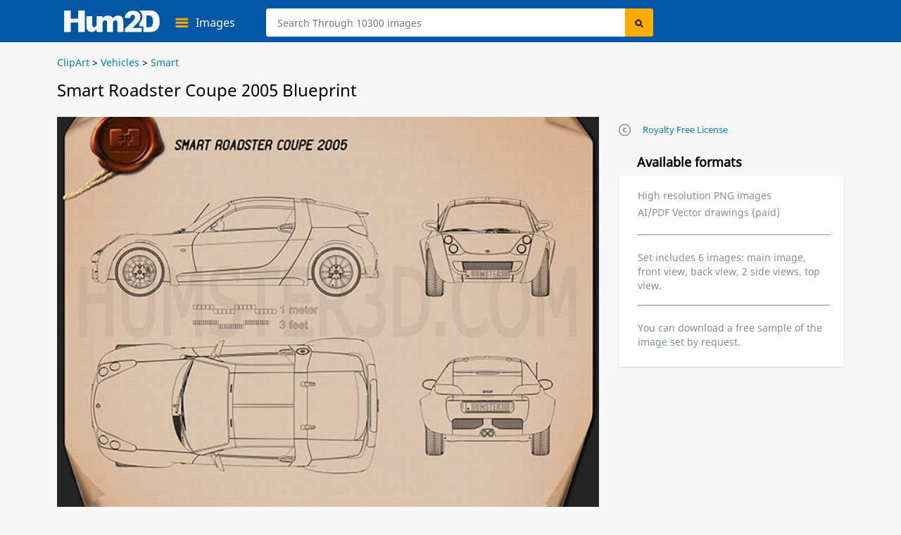

--- FILE ---
content_type: text/html; charset=UTF-8
request_url: https://hum2d.com/clipart/blueprint-of-smart-roadster-coupe-2005/
body_size: 10316
content:
<!doctype html>
<html lang="en-US">
<head>
<link rel="profile" href="https://gmpg.org/xfn/11">
<meta http-equiv="Content-Type" content="text/html; charset=UTF-8" />
<meta name="viewport" content="width=device-width, initial-scale=1" />
<meta property="og:url" content="https://hum2d.com/clipart/blueprint-of-smart-roadster-coupe-2005/" />
<meta property="og:image" content="https://hum2d.com/wp-content/uploads/2015/02/19/Smart_Roadster_Coupe_2005_600_lq_0001.png" />
<meta property="og:type" content="product"/>

<meta property="og:title" content="Smart Roadster Coupe 2005 Blueprint in PNG - Download Vehicles Clip Art Images" />
<meta name="description" content="Download Smart Roadster Coupe 2005 PNG Clipart and Blueprint - (4000px wide) set of 6 images: side, front/back and top view. Clip Art in JPG/PNG or Vector drawing in AI/PDF - Hum2D." />
<title>Smart Roadster Coupe 2005 Blueprint in PNG - Download Vehicles Clip Art Images</title>
<link rel="alternate" type="application/rss+xml" title="Hum2D RSS Feed" href="https://hum2d.com/feed/" />
<link rel="shortcut icon" type="image/vnd.microsoft.icon" href="https://hum2d.com/favicon.ico">
<link rel="apple-touch-icon" sizes="57x57" href="https://css.hum2d.com/white/images/icon/apple-touch-icon-57x57.png">
<link rel="apple-touch-icon" sizes="72x72" href="https://css.hum2d.com/white/images/icon/apple-touch-icon-72x72.png">
<link rel="apple-touch-icon" sizes="114x114" href="https://css.hum2d.com/white/images/icon/apple-touch-icon-114x114.png">
<link rel="apple-touch-icon" sizes="144x144" href="https://css.hum2d.com/white/images/icon/apple-touch-icon-144x144.png">
<meta name="msapplication-square70x70logo" content="https://css.hum2d.com/white/images/icon/windows-icon-70-70.png">
<meta name="msapplication-square150x150logo" content="https://css.hum2d.com/white/images/icon/windows-icon-150-150.png">
<meta name="msapplication-wide310x150logo" content="https://css.hum2d.com/white/images/icon/windows-icon-310-150.png">
<meta name="msapplication-square310x310logo" content="https://css.hum2d.com/white/images/icon/windows-icon-310-310.png">
<link rel="manifest" href="https://hum2d.com/icon/site.webmanifest" />
<link rel="mask-icon" href="https://css.hum2d.com/white/images/icon/safari-pinned-tab.svg" color="#5bbad5" />
<meta name="msapplication-TileColor" content="#242424">
<meta name="msapplication-config" content="https://css.hum2d.com/white/images/icon/browserconfig.xml">
<meta name="theme-color" content="#ffffff">
<link rel="stylesheet" href="https://css.hum2d.com/white/main_all_v6.css"  media="screen" />

						<link rel="stylesheet" href="https://css.hum2d.com/white/product_all_v8.css"  media="screen" />
		

			<link rel="canonical" href="https://hum2d.com/clipart/blueprint-of-smart-roadster-coupe-2005/" />
<!-- <script src="https://js.hum2d.com/jquery.tools.min.js"></script> -->
<!-- start wp_head-->
<meta name='robots' content='max-image-preview:large' />
<style id='classic-theme-styles-inline-css' >
/**
 * These rules are needed for backwards compatibility.
 * They should match the button element rules in the base theme.json file.
 */
.wp-block-button__link {
	color: #ffffff;
	background-color: #32373c;
	border-radius: 9999px; /* 100% causes an oval, but any explicit but really high value retains the pill shape. */

	/* This needs a low specificity so it won't override the rules from the button element if defined in theme.json. */
	box-shadow: none;
	text-decoration: none;

	/* The extra 2px are added to size solids the same as the outline versions.*/
	padding: calc(0.667em + 2px) calc(1.333em + 2px);

	font-size: 1.125em;
}

.wp-block-file__button {
	background: #32373c;
	color: #ffffff;
	text-decoration: none;
}

</style>
<style id='global-styles-inline-css' >
:root{--wp--preset--aspect-ratio--square: 1;--wp--preset--aspect-ratio--4-3: 4/3;--wp--preset--aspect-ratio--3-4: 3/4;--wp--preset--aspect-ratio--3-2: 3/2;--wp--preset--aspect-ratio--2-3: 2/3;--wp--preset--aspect-ratio--16-9: 16/9;--wp--preset--aspect-ratio--9-16: 9/16;--wp--preset--color--black: #000000;--wp--preset--color--cyan-bluish-gray: #abb8c3;--wp--preset--color--white: #ffffff;--wp--preset--color--pale-pink: #f78da7;--wp--preset--color--vivid-red: #cf2e2e;--wp--preset--color--luminous-vivid-orange: #ff6900;--wp--preset--color--luminous-vivid-amber: #fcb900;--wp--preset--color--light-green-cyan: #7bdcb5;--wp--preset--color--vivid-green-cyan: #00d084;--wp--preset--color--pale-cyan-blue: #8ed1fc;--wp--preset--color--vivid-cyan-blue: #0693e3;--wp--preset--color--vivid-purple: #9b51e0;--wp--preset--gradient--vivid-cyan-blue-to-vivid-purple: linear-gradient(135deg,rgba(6,147,227,1) 0%,rgb(155,81,224) 100%);--wp--preset--gradient--light-green-cyan-to-vivid-green-cyan: linear-gradient(135deg,rgb(122,220,180) 0%,rgb(0,208,130) 100%);--wp--preset--gradient--luminous-vivid-amber-to-luminous-vivid-orange: linear-gradient(135deg,rgba(252,185,0,1) 0%,rgba(255,105,0,1) 100%);--wp--preset--gradient--luminous-vivid-orange-to-vivid-red: linear-gradient(135deg,rgba(255,105,0,1) 0%,rgb(207,46,46) 100%);--wp--preset--gradient--very-light-gray-to-cyan-bluish-gray: linear-gradient(135deg,rgb(238,238,238) 0%,rgb(169,184,195) 100%);--wp--preset--gradient--cool-to-warm-spectrum: linear-gradient(135deg,rgb(74,234,220) 0%,rgb(151,120,209) 20%,rgb(207,42,186) 40%,rgb(238,44,130) 60%,rgb(251,105,98) 80%,rgb(254,248,76) 100%);--wp--preset--gradient--blush-light-purple: linear-gradient(135deg,rgb(255,206,236) 0%,rgb(152,150,240) 100%);--wp--preset--gradient--blush-bordeaux: linear-gradient(135deg,rgb(254,205,165) 0%,rgb(254,45,45) 50%,rgb(107,0,62) 100%);--wp--preset--gradient--luminous-dusk: linear-gradient(135deg,rgb(255,203,112) 0%,rgb(199,81,192) 50%,rgb(65,88,208) 100%);--wp--preset--gradient--pale-ocean: linear-gradient(135deg,rgb(255,245,203) 0%,rgb(182,227,212) 50%,rgb(51,167,181) 100%);--wp--preset--gradient--electric-grass: linear-gradient(135deg,rgb(202,248,128) 0%,rgb(113,206,126) 100%);--wp--preset--gradient--midnight: linear-gradient(135deg,rgb(2,3,129) 0%,rgb(40,116,252) 100%);--wp--preset--font-size--small: 13px;--wp--preset--font-size--medium: 20px;--wp--preset--font-size--large: 36px;--wp--preset--font-size--x-large: 42px;--wp--preset--spacing--20: 0.44rem;--wp--preset--spacing--30: 0.67rem;--wp--preset--spacing--40: 1rem;--wp--preset--spacing--50: 1.5rem;--wp--preset--spacing--60: 2.25rem;--wp--preset--spacing--70: 3.38rem;--wp--preset--spacing--80: 5.06rem;--wp--preset--shadow--natural: 6px 6px 9px rgba(0, 0, 0, 0.2);--wp--preset--shadow--deep: 12px 12px 50px rgba(0, 0, 0, 0.4);--wp--preset--shadow--sharp: 6px 6px 0px rgba(0, 0, 0, 0.2);--wp--preset--shadow--outlined: 6px 6px 0px -3px rgba(255, 255, 255, 1), 6px 6px rgba(0, 0, 0, 1);--wp--preset--shadow--crisp: 6px 6px 0px rgba(0, 0, 0, 1);}:where(.is-layout-flex){gap: 0.5em;}:where(.is-layout-grid){gap: 0.5em;}body .is-layout-flex{display: flex;}.is-layout-flex{flex-wrap: wrap;align-items: center;}.is-layout-flex > :is(*, div){margin: 0;}body .is-layout-grid{display: grid;}.is-layout-grid > :is(*, div){margin: 0;}:where(.wp-block-columns.is-layout-flex){gap: 2em;}:where(.wp-block-columns.is-layout-grid){gap: 2em;}:where(.wp-block-post-template.is-layout-flex){gap: 1.25em;}:where(.wp-block-post-template.is-layout-grid){gap: 1.25em;}.has-black-color{color: var(--wp--preset--color--black) !important;}.has-cyan-bluish-gray-color{color: var(--wp--preset--color--cyan-bluish-gray) !important;}.has-white-color{color: var(--wp--preset--color--white) !important;}.has-pale-pink-color{color: var(--wp--preset--color--pale-pink) !important;}.has-vivid-red-color{color: var(--wp--preset--color--vivid-red) !important;}.has-luminous-vivid-orange-color{color: var(--wp--preset--color--luminous-vivid-orange) !important;}.has-luminous-vivid-amber-color{color: var(--wp--preset--color--luminous-vivid-amber) !important;}.has-light-green-cyan-color{color: var(--wp--preset--color--light-green-cyan) !important;}.has-vivid-green-cyan-color{color: var(--wp--preset--color--vivid-green-cyan) !important;}.has-pale-cyan-blue-color{color: var(--wp--preset--color--pale-cyan-blue) !important;}.has-vivid-cyan-blue-color{color: var(--wp--preset--color--vivid-cyan-blue) !important;}.has-vivid-purple-color{color: var(--wp--preset--color--vivid-purple) !important;}.has-black-background-color{background-color: var(--wp--preset--color--black) !important;}.has-cyan-bluish-gray-background-color{background-color: var(--wp--preset--color--cyan-bluish-gray) !important;}.has-white-background-color{background-color: var(--wp--preset--color--white) !important;}.has-pale-pink-background-color{background-color: var(--wp--preset--color--pale-pink) !important;}.has-vivid-red-background-color{background-color: var(--wp--preset--color--vivid-red) !important;}.has-luminous-vivid-orange-background-color{background-color: var(--wp--preset--color--luminous-vivid-orange) !important;}.has-luminous-vivid-amber-background-color{background-color: var(--wp--preset--color--luminous-vivid-amber) !important;}.has-light-green-cyan-background-color{background-color: var(--wp--preset--color--light-green-cyan) !important;}.has-vivid-green-cyan-background-color{background-color: var(--wp--preset--color--vivid-green-cyan) !important;}.has-pale-cyan-blue-background-color{background-color: var(--wp--preset--color--pale-cyan-blue) !important;}.has-vivid-cyan-blue-background-color{background-color: var(--wp--preset--color--vivid-cyan-blue) !important;}.has-vivid-purple-background-color{background-color: var(--wp--preset--color--vivid-purple) !important;}.has-black-border-color{border-color: var(--wp--preset--color--black) !important;}.has-cyan-bluish-gray-border-color{border-color: var(--wp--preset--color--cyan-bluish-gray) !important;}.has-white-border-color{border-color: var(--wp--preset--color--white) !important;}.has-pale-pink-border-color{border-color: var(--wp--preset--color--pale-pink) !important;}.has-vivid-red-border-color{border-color: var(--wp--preset--color--vivid-red) !important;}.has-luminous-vivid-orange-border-color{border-color: var(--wp--preset--color--luminous-vivid-orange) !important;}.has-luminous-vivid-amber-border-color{border-color: var(--wp--preset--color--luminous-vivid-amber) !important;}.has-light-green-cyan-border-color{border-color: var(--wp--preset--color--light-green-cyan) !important;}.has-vivid-green-cyan-border-color{border-color: var(--wp--preset--color--vivid-green-cyan) !important;}.has-pale-cyan-blue-border-color{border-color: var(--wp--preset--color--pale-cyan-blue) !important;}.has-vivid-cyan-blue-border-color{border-color: var(--wp--preset--color--vivid-cyan-blue) !important;}.has-vivid-purple-border-color{border-color: var(--wp--preset--color--vivid-purple) !important;}.has-vivid-cyan-blue-to-vivid-purple-gradient-background{background: var(--wp--preset--gradient--vivid-cyan-blue-to-vivid-purple) !important;}.has-light-green-cyan-to-vivid-green-cyan-gradient-background{background: var(--wp--preset--gradient--light-green-cyan-to-vivid-green-cyan) !important;}.has-luminous-vivid-amber-to-luminous-vivid-orange-gradient-background{background: var(--wp--preset--gradient--luminous-vivid-amber-to-luminous-vivid-orange) !important;}.has-luminous-vivid-orange-to-vivid-red-gradient-background{background: var(--wp--preset--gradient--luminous-vivid-orange-to-vivid-red) !important;}.has-very-light-gray-to-cyan-bluish-gray-gradient-background{background: var(--wp--preset--gradient--very-light-gray-to-cyan-bluish-gray) !important;}.has-cool-to-warm-spectrum-gradient-background{background: var(--wp--preset--gradient--cool-to-warm-spectrum) !important;}.has-blush-light-purple-gradient-background{background: var(--wp--preset--gradient--blush-light-purple) !important;}.has-blush-bordeaux-gradient-background{background: var(--wp--preset--gradient--blush-bordeaux) !important;}.has-luminous-dusk-gradient-background{background: var(--wp--preset--gradient--luminous-dusk) !important;}.has-pale-ocean-gradient-background{background: var(--wp--preset--gradient--pale-ocean) !important;}.has-electric-grass-gradient-background{background: var(--wp--preset--gradient--electric-grass) !important;}.has-midnight-gradient-background{background: var(--wp--preset--gradient--midnight) !important;}.has-small-font-size{font-size: var(--wp--preset--font-size--small) !important;}.has-medium-font-size{font-size: var(--wp--preset--font-size--medium) !important;}.has-large-font-size{font-size: var(--wp--preset--font-size--large) !important;}.has-x-large-font-size{font-size: var(--wp--preset--font-size--x-large) !important;}
:where(.wp-block-post-template.is-layout-flex){gap: 1.25em;}:where(.wp-block-post-template.is-layout-grid){gap: 1.25em;}
:where(.wp-block-columns.is-layout-flex){gap: 2em;}:where(.wp-block-columns.is-layout-grid){gap: 2em;}
:root :where(.wp-block-pullquote){font-size: 1.5em;line-height: 1.6;}
</style>
<script  id="dummy_pa_frame-js-after">
/* <![CDATA[ */
if((self.parent&&!(self.parent===self))&&(self.parent.frames.length!=0)){self.parent.location=document.location}
/* ]]> */
</script>
<link rel="alternate" hreflang="en" href="https://hum2d.com/clipart/blueprint-of-smart-roadster-coupe-2005/">
<link rel="alternate" hreflang="de" href="https://hum2d.com/de/clipart/blueprint-of-smart-roadster-coupe-2005/">
<link rel="alternate" hreflang="pt" href="https://hum2d.com/pt/clipart/blueprint-of-smart-roadster-coupe-2005/">
<link rel="alternate" hreflang="x-default" href="https://hum2d.com/clipart/blueprint-of-smart-roadster-coupe-2005/">
<!-- end wp_head-->

<script type="application/ld+json">
{
	"@context": "https://schema.org/",
	"@type": "Product",
	"name": "Smart Roadster Coupe 2005 PNG Clipart",
	"image": [
		"https://hum2d.com/wp-content/uploads/2015/02/19/Smart_Roadster_Coupe_2005_600_lq_0001.png"
	],
	"description": "Clipart image of vehicle in high resolution JPG images.",
	"offers": {
		"@type": "Offer",
		"url": "https://hum2d.com/clipart/blueprint-of-smart-roadster-coupe-2005/",
		"priceCurrency": "USD",
		"price": "25",
		"availability": "https://schema.org/InStock",
		"seller": {
			"@type": "Organization",
			"name": "Hum2D"
		}
	}
}
</script>
<script>
function new_window(){window.open('https://hum2d.com/license/',"newwin","top=15,left=20,menubar=0,toolbar=0,location=0,directories=0,status=0,scrollbars=0,resizable=0,width=700,height=645")}
</script>
<!-- Clarity -->
<script>
(function(c,l,a,r,i,t,y){
c[a]=c[a]||function(){(c[a].q=c[a].q||[]).push(arguments)};
t=l.createElement(r);t.async=1;t.src="https://www.clarity.ms/tag/"+i;
y=l.getElementsByTagName(r)[0];y.parentNode.insertBefore(t,y);
})(window, document, "clarity", "script", "56r37sqs06");
</script>
<!-- Google Tag Manager -->
<script>(function(w,d,s,l,i){w[l]=w[l]||[];w[l].push({'gtm.start':
new Date().getTime(),event:'gtm.js'});var f=d.getElementsByTagName(s)[0],
j=d.createElement(s),dl=l!='dataLayer'?'&l='+l:'';j.async=true;j.src=
'https://www.googletagmanager.com/gtm.js?id='+i+dl;f.parentNode.insertBefore(j,f);
})(window,document,'script','dataLayer','GTM-KLZ8CLTC');</script>
<!-- End Google Tag Manager --></head>
<body class="fwidth color_black en">
<!-- Google Tag Manager (noscript) -->
<noscript><iframe src="https://www.googletagmanager.com/ns.html?id=GTM-KLZ8CLTC"
height="0" width="0" style="display:none;visibility:hidden"></iframe></noscript>
<!-- End Google Tag Manager (noscript) --><div id="wrapper" class="fwidth pos_abs">
	<div id="preloader">
	<img src="https://css.hum2d.com/white/images/menu-ico.svg" width="1" height="1" alt="" />
</div>	<!--Menu start -->
	<div id="sale_box" class="lt pos_rel fwidth ">
	<div class="sale_box_info lt fwidth">
			</div>
</div>
<div id="header" class="lt pos_rel fwidth ">
	<div class="container pos_rel">
		<div class="bottom_menu lt fwidth pos_rel">
			<a id="logo" class="lt" href="https://hum2d.com/"><img class="lt height_auto" src="https://css.hum2d.com/white/images/logo.svg" alt="Hum2D car clipart" width="136" height="32" /></a>
			<div class="catalog_menu lt pos_rel">
				<a class="lt pos_rel parent_item" href="https://hum2d.com/clipart/">
					<span class="lt color_white">Images</span>
				</a>
				<ul class="sub-menu lt pos_abs">
					<li class="lt">
						<a class="lt fwidth color_black" href="https://hum2d.com/clipart/aircrafts/" onclick="gtag('event', 'headercategory', {'event_category': 'header', 'event_label': 'Aircraft'});">Aircraft</a>
					</li>
					<li class="lt rt_item">
						<a class="lt fwidth color_black" href="https://hum2d.com/clipart/vehicles/buses/" onclick="gtag('event', 'headercategory', {'event_category': 'header', 'event_label': 'Buses'});">Buses</a>
					</li>
					<li class="lt">
						<a class="lt fwidth color_black" href="https://hum2d.com/clipart/vehicles/" onclick="gtag('event', 'headercategory', {'event_category': 'header', 'event_label': 'Cars'});">Vehicle</a>
					</li>
					<li class="lt rt_item">
						<a class="lt fwidth color_black" href="https://hum2d.com/clipart/military/" onclick="gtag('event', 'headercategory', {'event_category': 'header', 'event_label': 'Military'});">Military</a>
					</li>
					<li class="lt">
						<a class="lt fwidth color_black" href="https://hum2d.com/clipart/vehicles/motorcycle/" onclick="gtag('event', 'headercategory', {'event_category': 'header', 'event_label': 'Motorcycles'});">Motorcycles</a>
					</li>
					<li class="lt rt_item">
						<a class="lt fwidth color_black" href="https://hum2d.com/clipart/ship/" onclick="gtag('event', 'headercategory', {'event_category': 'header', 'event_label': 'Ships'});">Ships</a>
					</li>
					<li class="lt">
						<a class="lt fwidth color_black" href="https://hum2d.com/clipart/vehicles/tractor/" onclick="gtag('event', 'headercategory', {'event_category': 'header', 'event_label': 'Tractors'});">Tractors</a>
					</li>
					<li class="lt rt_item">
						<a class="lt fwidth color_black" href="https://hum2d.com/clipart/vehicles/truck/" onclick="gtag('event', 'headercategory', {'event_category': 'header', 'event_label': 'Trucks'});">Trucks</a>
					</li>
				</ul>
			</div>
			<div id="search-bar" class="rt pos_rel">
				<form method="get" id="searchform1" class="lt fwidth" action="https://hum2d.com">
					<div class="lt pos_rel fwidth irelarge">
					<input class="ilarge pos_rel" type="text" value="" name="s" id="searchinput" aria-label="Search" placeholder="Search Through 10300 images" />
					</div>
					<input type="hidden" disabled="disabled" value="" name="scat" id="search_cat" />
					<input type="hidden" disabled="disabled" value="" name="sort" id="search_sort" />
					<input class="lt pos_abs submit" type="submit" value="Search" id="searchsubmit" />
			</form>
			</div> <!-- #search-bar -->
			<div class="menu-top rt pos_rel">
			<!--<a class="lt pos_rel color_white over_hid parent_item menu_custom" href="https://hum2d.com/custom-clipart/"><span class="color_white">Custom Images</span></a>-->
			<!--
				<a class="rt pos_rel color_white over_hid parent_item menu_cart" rel="nofollow" href="https://hum2d.com/shopping-cart/">
					<span class="cart_count lt pos_rel txt_center txt_bold">0</span>
					<span class="cart_title color_white">Cart</span>
				</a>
				-->
			</div>
				</div>
	</div> <!-- .container -->
	
</div> <!-- #header --><!--Menu end -->

<div id="page" class="fwidth color_black over_hid min_width">
	<div class="page-inner pos_rel blueprints-page-post">
		<div class="single-page-bcrumbs lt pos_rel fwidth">
		<div class="bbreadcrumbs lt pos_rel fwidth color_black " itemscope itemtype="http://schema.org/BreadcrumbList">
	<!-- Breadcrumb NavXT 7.3.1 -->
<span itemprop="itemListElement" itemscope itemtype="http://schema.org/ListItem"><a href="https://hum2d.com/clipart/" itemprop="item"><span itemprop="name">ClipArt</span></a><meta itemprop="position" content="1"></span> &gt; <span itemprop="itemListElement" itemscope itemtype="http://schema.org/ListItem"><a href="https://hum2d.com/clipart/vehicles/" itemprop="item"><span itemprop="name">Vehicles</span></a><meta itemprop="position" content="2"></span> &gt; <span itemprop="itemListElement" itemscope itemtype="http://schema.org/ListItem"><a href="https://hum2d.com/clipart/vehicles/smart-mercedes/" itemprop="item"><span itemprop="name">Smart</span></a><meta itemprop="position" content="3"></span></div> <!-- end #breadcrumbs -->		</div>
		<div class="grey_box single-product blueprints-post lt fwidth pos_rel pad_bottom min_width">
						<div class="edit-post-box"></div>
			<div id="product" class="preorder-spost1 lt pos_rel pr_model">
                				<h1><span itemprop="name">Smart Roadster Coupe 2005 Blueprint</span></h1>
				<div class="product-lt lt pos_rel fwidth">
					<div class="gal-blueprint lt pos_rel fwidth" itemscope itemtype="https://schema.org/ImageObject">
												<img class="image lt fwidth height_auto" ondragstart="return false;" onselectstart="return false;" oncontextmenu="return false;" src="https://hum2d.com/wp-content/uploads/2015/02/19/Smart_Roadster_Coupe_2005_600_lq_0001.png" alt="Smart Roadster Coupe 2005 Blueprint" title="Smart Roadster Coupe 2005 Blueprint" width="770" height="433" itemprop="contentUrl" />
												<span class="disnone" itemprop="license">https://hum2d.com/terms-and-conditions/</span>
						<span class="disnone" itemprop="acquireLicensePage">https://hum2d.com/clipart/blueprint-of-smart-roadster-coupe-2005/</span>
					</div> <!-- #product-slider-->
										<div class="rate-box rt fwidth">PNG | 4920x2768 | Set of 6 images<br />After getting the image set, you can request a high resolution PNG version with a transparent background.</div>
									</div>
			</div>
				
			<div class="product-rt rt pos_rel over_vis">
				<div class="product_lt_inn lt fwidth pos_rel">
					<div class="product_lt_inn2 lt fwidth pos_rel">
												
							
													

					</div>
					<div class="product_rt_inn2 rt fwidth">
						<ul class="formts">
							<li><a class="lt request_link its_2" href="javascript:new_window()" rel="nofollow">Royalty Free License</a></li>
						</ul>
					</div>
				</div>
				<div class="product_rt_inn lt fwidth pos_rel">
					<div class="formats lt fwidth">
						<h2>Available formats</h2>
						<div class="lt fwidth pos_rel shadow_box bg_white">
													
							<ul class="lt fwidth">
								<!--<li>PNG/JPG image 2000px wide</li>-->
								<li>High resolution PNG images</li>
								<li>AI/PDF Vector drawings (paid)</li>
							</ul>
							<span class="lt fwidth color_grey set_info">Set includes 6 images: main image, front view, back view, 2 side views, top view.</span>
							<span class="lt fwidth color_grey set_info">You can download a free sample of the image set by request.</span>
													</div>
					</div>
				</div>
			</div>
		
			<div class="lt fwidth tags_box"> <span>Tags:</span> <a href="https://hum2d.com/cabriolet/" rel="tag">Cabriolet</a>, <a href="https://hum2d.com/electric-car/" rel="tag">Electric car</a>, <a href="https://hum2d.com/sports-car/" rel="tag">Sports car</a></div><!--end tags-->
			
						
			<div id="related" class="lt fwidth pos_rel">
				<h2>Related Clip Arts</h2>
								<div id="prod-product-list" class="product-list large large_m product_grid lt fwidth">
					<div class=" product_item prod lt pos_rel fwidth over_hid shadow_prod  clipart hatchback-car make smart-mercedes car-vehicle vehicles itm_post1" id="pr_it124739" postid="124739">
	<a class="img-full-prod lt pos_rel fwidth" href="https://hum2d.com/clipart/blueprint-of-smart-forfour-2014/" title="Smart Forfour 2014 Clipart "> 
												
				<img  style="max-height:214px;" loading="lazy" width="268" height="214" class="lazyload fwidth height_auto" alt="Smart Forfour 2014 car clipart" src="https://hum2d.com/wp-content/uploads/2015/02/24/Smart_ForFour_Mk2_W453_2014_600_lq_0001-268x214.png" srcset="https://css.hum2d.com/white/images/transparent.png" />
											<span class="list-bottom lt pos_abs">Smart Forfour 2014</span>
					</a>
		</div><div class=" product_item prod lt pos_rel fwidth over_hid shadow_prod  clipart hatchback-car make smart-mercedes car-vehicle vehicles itm_post2" id="pr_it124012" postid="124012">
	<a class="img-full-prod lt pos_rel fwidth" href="https://hum2d.com/clipart/blueprint-of-smart-forfour-2006/" title="Smart Forfour 2006 Clipart "> 
												
				<img  style="max-height:214px;" loading="lazy" width="268" height="214" class="lazyload fwidth height_auto" alt="Smart Forfour 2006 car clipart" src="https://hum2d.com/wp-content/uploads/2015/02/18/Smart_ForFour_2008_600_lq_0001-268x214.png" srcset="https://css.hum2d.com/white/images/transparent.png" />
											<span class="list-bottom lt pos_abs">Smart Forfour 2006</span>
					</a>
		</div><div class=" product_item prod lt pos_rel fwidth over_hid shadow_prod  2020-2024 clipart hatchback-car make production smart-mercedes car-vehicle vehicles itm_post3" id="pr_it221923" postid="221923">
	<a class="img-full-prod lt pos_rel fwidth" href="https://hum2d.com/clipart/smart-no-1-2022/" title="Smart No 1 2022 Clipart "> 
												
				<img  style="max-height:214px;" loading="lazy" width="268" height="214" class="lazyload fwidth height_auto" alt="Smart No 1 2022 car clipart" src="https://hum2d.com/wp-content/uploads/Smart/021_Smart_concept_No_1_2021/Smart_concept_No_1_2021_blueprint_0001-268x214.png" srcset="https://css.hum2d.com/white/images/transparent.png" />
											<span class="list-bottom lt pos_abs">Smart No 1 2022</span>
					</a>
		</div><div class=" product_item prod lt pos_rel fwidth over_hid shadow_prod  2020-2024 clipart coupe make production smart-mercedes car-vehicle vehicles itm_post4" id="pr_it218256" postid="218256">
	<a class="img-full-prod lt pos_rel fwidth" href="https://hum2d.com/clipart/smart-fortwo-eq-pulse-coupe-2020/" title="Smart ForTwo EQ Pulse coupe 2020 Clipart "> 
												
				<img  style="max-height:214px;" loading="lazy" width="268" height="214" class="lazyload fwidth height_auto" alt="Smart ForTwo EQ Pulse coupe 2020 car clipart" src="https://hum2d.com/wp-content/uploads/Smart/019_Smart_ForTwo_Mk3_C453_coupe_EQ_Pulse_2020/Smart_ForTwo_Mk3_C453_coupe_EQ_Pulse_2020_blueprint_0001-268x214.png" srcset="https://css.hum2d.com/white/images/transparent.png" />
											<span class="list-bottom lt pos_abs">Smart ForTwo EQ Pulse coupe 2020</span>
					</a>
		</div><div class=" product_item prod lt pos_rel fwidth over_hid shadow_prod  clipart coupe make smart-mercedes car-vehicle vehicles itm_post5" id="pr_it124716" postid="124716">
	<a class="img-full-prod lt pos_rel fwidth" href="https://hum2d.com/clipart/blueprint-of-smart-fortwo-coupe-2012/" title="Smart Fortwo coupe 2012 Clipart "> 
												
				<img  style="max-height:214px;" loading="lazy" width="268" height="214" class="lazyload fwidth height_auto" alt="Smart Fortwo coupe 2012 car clipart" src="https://hum2d.com/wp-content/uploads/2015/02/24/Smart_Fortwo_Mk2f_coupe_2012_600_lq_0001-268x214.png" srcset="https://css.hum2d.com/white/images/transparent.png" />
											<span class="list-bottom lt pos_abs">Smart Fortwo coupe 2012</span>
					</a>
		</div><div class=" product_item prod lt pos_rel fwidth over_hid shadow_prod  2020-2024 clipart coupe make production smart-mercedes car-vehicle vehicles itm_post6" id="pr_it218255" postid="218255">
	<a class="img-full-prod lt pos_rel fwidth" href="https://hum2d.com/clipart/smart-fortwo-eq-prime-coupe-2020/" title="Smart ForTwo EQ Prime coupe 2020 Clipart "> 
												
				<img  style="max-height:214px;" loading="lazy" width="268" height="214" class="lazyload fwidth height_auto" alt="Smart ForTwo EQ Prime coupe 2020 car clipart" src="https://hum2d.com/wp-content/uploads/Smart/018_Smart_ForTwo_Mk3_C453_coupe_EQ_Prime_2020/Smart_ForTwo_Mk3_C453_coupe_EQ_Prime_2020_blueprint_0001-268x214.png" srcset="https://css.hum2d.com/white/images/transparent.png" />
											<span class="list-bottom lt pos_abs">Smart ForTwo EQ Prime coupe 2020</span>
					</a>
		</div><div class=" product_item prod lt pos_rel fwidth over_hid shadow_prod  clipart coupe make smart-mercedes car-vehicle vehicles itm_post7" id="pr_it33576" postid="33576">
	<a class="img-full-prod lt pos_rel fwidth" href="https://hum2d.com/clipart/blueprint-of-smart-fortwo-2011-convertible-open-top/" title="Smart Fortwo 2011 Convertible Open Top Clipart "> 
												
				<img  style="max-height:214px;" loading="lazy" width="268" height="214" class="lazyload fwidth height_auto" alt="Smart Fortwo 2011 Convertible Open Top car clipart" src="https://hum2d.com/wp-content/uploads/2012/10/Smart_Fortwo_cab_opened_2011_600_lq_0001-268x214.png" srcset="https://css.hum2d.com/white/images/transparent.png" />
											<span class="list-bottom lt pos_abs">Smart Fortwo 2011 Convertible Open Top</span>
					</a>
		</div><div class=" product_item prod lt pos_rel fwidth over_hid shadow_prod  clipart hatchback-car make smart-mercedes car-vehicle vehicles itm_post8" id="pr_it33571" postid="33571">
	<a class="img-full-prod lt pos_rel fwidth" href="https://hum2d.com/clipart/blueprint-of-smart-fortwo-2011/" title="Smart Fortwo 2011 Clipart "> 
												
				<img  style="max-height:214px;" loading="lazy" width="268" height="214" class="lazyload fwidth height_auto" alt="Smart Fortwo 2011 car clipart" src="https://hum2d.com/wp-content/uploads/2012/10/Smart_Fortwo_cab_closed_2011_600_lq_0001-268x214.png" srcset="https://css.hum2d.com/white/images/transparent.png" />
											<span class="list-bottom lt pos_abs">Smart Fortwo 2011</span>
					</a>
		</div>				</div>
									<a class="sim_link lt pos_abs" onclick="gtag('event','viewmore',{'event_category':'model','event_label':'related'});" href="https://hum2d.com/clipart/vehicles/smart-mercedes/">See all Smart &raquo;</a>
							</div>
						<div id="myModals" class="modal">
	<div id="request_form" class="popup_window modal-content" style="display:none;">
		<span class="close"></span>
		<img loading="lazy" class="log_load loader_svg lazyload" src="https://css.hum2d.com/white/images/loader.svg" srcset="https://css.hum2d.com/white/images/transparent.png" alt="" width="32" height="32" />
	</div>

	<div id="format_info_window" class="popup_window modal-content fwidth" style="display:none;padding:0;">
		<span class="close"></span>
		<img loading="lazy" class="log_load loader_svg lazyload" src="https://css.hum2d.com/white/images/loader.svg" srcset="https://css.hum2d.com/white/images/transparent.png" alt="" width="32" height="32" />
        <div class="lt fwidth pos_abs bg_img popup_preview">
	<span class="lt fwidth pos_rel txt_center title-360-view h3">Example of a 360-degree view</span>
	<img class="lt fwidth height_auto" src="https://css.hum2d.com/white/images/360_bg_v2.jpg" alt="" />
	<p class="lt fwidth">360-view includes set of 50 images on transparent background with 1920x1080 resolution. You can request other background or resolution.</p>
    	<button class="check-360-view btn_b red">Add</button>
</div>		<div id="format-info-content" class="fwidth pos_rel"></div>
    </div>

	<div id="img_box_window" class="popup_window modal-content fwidth" style="display: none;">
		<span class="close"></span>
		<img loading="lazy" class="log_load loader_svg lazyload" src="https://css.hum2d.com/white/images/loader.svg" srcset="https://css.hum2d.com/white/images/transparent.png" alt="" width="32" height="32" />
	</div>

    <div id="offer_form" class="popup_window modal-content" style="display:none;">
        <span class="close"></span>
        <img loading="lazy" class="log_load loader_svg lazyload" src="https://css.hum2d.com/white/images/loader.svg" srcset="https://css.hum2d.com/white/images/transparent.png" alt="" width="32" height="32" />
    </div>
	
	<div id="message_popup" class="popup_window modal-content" style="display:none;">
		<div class="message txt_center">The submitted card number is not on file with the card-issuing bank.<br><br>Please contact your bank for more details.</div>
		<div class="lt fwidth btns marg_top15"><button type="button" id="btn_ok" class="btn_b blue submit" role="button">OK</button></div>
	</div>	
</div>
</div>
<script>
function seofunction(){gtag('event','contactform',{'event_category':'modelcontactpage','event_label':'send-model-form'});}
</script><script>/*
function LazyLoadingImages() {
    var allImgs = document.querySelectorAll('img[loading="lazy"]');

    if (!('IntersectionObserver' in window) || ('loading' in HTMLImageElement.prototype)) {
        [].forEach.call(allImgs, function(img) {
            img.srcset = img.src;
        });
    } else {
        const observer = new IntersectionObserver((entries, observer) => {
            entries.forEach(entry => {
                if (entry.isIntersecting) {
                    entry.target.srset = entry.target.src;
                    observer.unobserve(entry.target);
                }
            });
        }, {threshold: 0.05});

        allImgs.forEach(img => observer.observe(img));
    }
}
document.addEventListener('DOMContentLoaded', LazyLoadingImages);
*/
</script>
<script>
function LazyLoadingImages(){
    var images = document.querySelectorAll('img[loading="lazy"]');
	const options = {
		root: null,
		rootMargin: '0px',
		threshold: 0.05
	};
	const fetchImage = (url) => {
		return new Promise((resolve, reject) => {
			const image = new Image();
			image.srcset = url;
			image.onload = resolve;
			image.onerror = reject;
		});
	};
	const loadImage = (image) => {
		const src = image.src;
		fetchImage(src).then(() => {
			image.srcset = src;
		})
	};
	const handleIntersection = (entries, observer) => {
		entries.forEach(entry => {
		if(entry.intersectionRatio > 0) {
			loadImage(entry.target)
		}
		})
	};
    if ('IntersectionObserver' in window){
        const observer = new IntersectionObserver(handleIntersection, options);
        images.forEach(img => {
            observer.observe(img);
        })
    } else {
        Array.from(images).forEach(image => loadImage(image));
    }
}
if ('loading' in HTMLImageElement.prototype) {
    [].forEach.call(document.querySelectorAll('img[loading="lazy"]'), function(img) {
        img.srcset = img.src;
    });
} else {
    LazyLoadingImages();
}
let contactMessageField = document.querySelector('span.wpcf7-form-control-wrap[data-name="contact_message"]');
if (contactMessageField !== null) contactMessageField.classList.add('contact_message');
</script>
	</div><!-- .page-inner -->
</div><!-- #page -->
<div id="footer" class="pos_abs fwidth min_width over_hid">
	<div class="footer-main lt fwidth over_hid1">
	<ul class="menu txt_center">
		<li class="lt"><a href="https://hum2d.com/free/">Free</a></li>
		<li class="lt"><a href="https://hum2d.com/about-us/">About us</a></li>
		<li class="lt"><a href="https://hum2d.com/terms-and-conditions/">Terms &amp; Conditions</a></li>
		<li class="lt"><div class="ml-lang-switcher-wrap" style="position:fixed"><ul class="ml-lang-switcher"><li class="ml-lang-item ml-active ml-locale-en_US"><a><img src="https://hum2d.com/wp-content/plugins/more-lang/cflag/us.png" alt="English" width="16px" height="11px"><span>English</span></a></li><li class="ml-lang-item ml-locale-de_DE"><a href="https://hum2d.com/de/clipart/blueprint-of-smart-roadster-coupe-2005/"><img src="https://hum2d.com/wp-content/plugins/more-lang/cflag/de.png" alt="Deutsch" width="16px" height="11px"><span>Deutsch</span></a></li><li class="ml-lang-item ml-locale-pt_PT"><a href="https://hum2d.com/pt/clipart/blueprint-of-smart-roadster-coupe-2005/"><img src="https://hum2d.com/wp-content/plugins/more-lang/cflag/pt.png" alt="Português" width="16px" height="11px"><span>Português</span></a></li></ul></div></li>
	</ul>
</div>	<div class="copyright over_hid lt fwidth txt_center pad_top">
		<div class="lt fwidth copy_txt txt_center">&copy; 2026, All Rights Reserved - Hum2D.com</div>
	</div>
			</div><!-- end #footer-->
<div id="popup_cart" class="p_cart">
	<div class="popup_cart_inn">
		<div class="popup_cart">
			<img id="cart_loader" class="loader_svg" src="https://css.hum2d.com/white/images/loader.svg" alt="" width="32" height="32" />
			<span class="h3 lt fwidth">Shopping Cart</span>
			<div class="faq-cart">
			</div>
			<div id="closebg" class="close"></div>
		</div>
	</div>
	
	<div id="myModals2" class="modal" style="z-index:5000">
			
	</div>	
	
</div>
<div id="popup_cart_overlay"></div></div><!-- end #wrapper-->
<!-- start wp_footer-->
	<!--Powered by eShop v6.2.10 by Rich Pedley http://www.quirm.net/--><script>window.addEventListener('load', function(){var switcher = document.querySelector('.ml-lang-switcher'); if(switcher){var links = switcher.querySelectorAll('.ml-lang-item>a'); links.forEach(function(el, inx){var re = /^ml-locale-([a-z][a-z_]+)$/i; el.addEventListener('click', function(e){e.preventDefault(); var href = el.href; el.parentElement.classList.value.split(' ').forEach(function(el){if(el.match(re))var locale = el.match(re)[1]; var date = new Date(Date.now()+ 30 * 24 * 60 * 60 * 1000); date = date.toUTCString(); document.cookie = "ulocale=" + locale + "; path=/; expires=" + date; setTimeout(function(){location.replace(href);}, 1000);});});});}});</script>
<script>
document.addEventListener('wpcf7mailsent', function(response){	
		if (typeof seofunction === 'function')
			seofunction ();
		var str = response.detail.apiResponse.message;
		str = str.replace(/\{{1}/g, '<');
		str = str.replace(/\}{1}/g, '>');
		window.setTimeout(function() {
			$('.wpcf7-response-output', response.target).html(str);
		}, 10);		
		var inner = $('.inner-form', response.target);
		var alert = $('.wpcf7-response-output', response.target);
		var subForm = $('#subj_div');
		var headerForm = jQuery('#header_div');

		if (inner.length && alert.length) {
			$(inner).slideUp(200, function() {
				setTimeout(function() {
					alert.html('');
					$(inner).slideDown(200);
				}, 5000);
			});

			if (subForm.length) {
				$(subForm).slideUp(200, function() {
					setTimeout(function() {
						$(subForm).slideDown(200);
					}, 5000);
				});				
			}
			
			if (headerForm.length) {
				jQuery(headerForm).slideUp(200, function() {
					setTimeout(function() {
						jQuery(headerForm).slideDown(200);
					}, 5000);
				});				
			}
		}
});	
	/*
document.addEventListener('wpcf7mailsent',function(response){	
		if (typeof seofunction === 'function')
			seofunction();
		var str = response.detail.apiResponse.message;
		str = str.replace(/\{{1}/g,'<');
		str = str.replace(/\}{1}/g,'>');
		window.setTimeout(function(){
			//document.querySelector('.wpcf7-mail-sent-ok').innerHTML = str;
			$('.wpcf7-mail-sent-ok',response.target).html(str);
		},10);		
		var inner = $('.inner-form',response.target);
		var alert = $('.wpcf7-response-output',response.target);

		if (inner && alert){
			$(inner).slideUp(200,function(){
				setTimeout(function(){
					alert.html('');
					$(inner).slideDown(200);
				}, 5000);
			});
		}		
});
*/
document.addEventListener('wpcf7beforesubmit',function(event){
	var something = $('input[name="contact_something"]');
	if (something.length > 0){
		something.val('secret');
	}
});

</script>

<style id='core-block-supports-inline-css' >
/**
 * Core styles: block-supports
 */

</style>
<script  src="//code.jquery.com/jquery-3.5.1.min.js" id="jquery-core-js"></script>
<script  id="jquery-js-after">
/* <![CDATA[ */
if (typeof jQuery.fn.live == 'undefined' || !(jQuery.isFunction(jQuery.fn.live))){
		jQuery.fn.extend({
			live: function (event, callback){
			if (this.selector){
				jQuery(document).on(event, this.selector, callback);
			}
		}
	});
}
/* ]]> */
</script>
<script  id="main_js-js-extra">
/* <![CDATA[ */
var paAjaxMain = {"ajaxurl":"https:\/\/hum2d.com\/wp-admin\/admin-ajax.php"};
/* ]]> */
</script>
<script  src="https://js.hum2d.com/white/main_all_v1.min.js" id="main_js-js"></script>
<script  id="main2_js-js-extra">
/* <![CDATA[ */
var paAjaxMain = {"ajaxurl":"https:\/\/hum2d.com\/wp-admin\/admin-ajax.php","imagesize":"-268x214"};
/* ]]> */
</script>
<script  src="https://js.hum2d.com/white/main2.min.js" id="main2_js-js"></script>
<script  id="pa_popup_cart-js-extra">
/* <![CDATA[ */
var paAjax = {"ajaxurl":"https:\/\/hum2d.com\/wp-admin\/admin-ajax.php","eshopcarturl":"https:\/\/hum2d.com\/wp-content\/plugins\/paraart_functions\/js\/pa_eshop_script_v8.min.js","jsurl":"https:\/\/js.hum2d.com","pluginurl":"https:\/\/hum2d.com\/wp-content\/plugins\/paraart_functions\/js","cssurl":"https:\/\/css.hum2d.com","cart_nonce":"1fe10d0c32","is_mobile":"0","is_zoom_reload":"1","url_cart_css":"https:\/\/css.hum2d.com\/white\/popup_cart_all_v5.css","main2_js":"https:\/\/js.hum2d.com\/white\/main2.min.js","is_home":"0"};
/* ]]> */
</script>
<script  src="https://js.hum2d.com/white/pa_popup_cart_v1.min.js" id="pa_popup_cart-js"></script>
<script  src="https://js.hum2d.com/loginpopup.min.js" id="login_script-js"></script>
<script  src="https://js.hum2d.com/countdown/jquery.countdown.js" id="countdown-js"></script>
<script  id="prod_script-js-extra">
/* <![CDATA[ */
var paProd = {"post_id":"124157","ajaxurl":"https:\/\/hum2d.com\/wp-admin\/admin-ajax.php","posttitle":"Smart Roadster Coupe 2005","url":"https:\/\/hum2d.com","is_mobile":"0","prod_price":"24","prod_price_sale":"25","format_category":"vehicles","curr_factor":"0.9630","cur_sign":"$","rel_formats":[],"email_filter":"\/^[a-zA-Z0-9_.-]+@[a-zA-Z0-9_.-]+\\.[a-z]{2,}$\/"};
/* ]]> */
</script>
<script  src="https://js.hum2d.com/white/prod2d_v10.min.js" id="prod_script-js"></script>
<script  id="prod_script-js-after">
/* <![CDATA[ */
		window.addEventListener('load', function(){
			//setTimeout(function(){
				const formData = new FormData( );
				formData.append('action', 'prod_order_content');
				formData.append('post_id', '124157');
				
				fetch(paProd.ajaxurl, {
					method: 'post',	
					body: formData
				}).then(function(res) {
					return res.text();
				}).then(function(data) {
					var prod_order_box = document.querySelector('.prod_order_box');
					if (prod_order_box != null){
						$('.prod_order_box').append(data);
					}
				});	
			//}, 2000);
		});			
					
/* ]]> */
</script>
<script  id="pa_search_autocomplete-js-extra">
/* <![CDATA[ */
var paSAutoVars = {"ajaxurl":"https:\/\/hum2d.com\/wp-admin\/admin-ajax.php","fieldName":"[name=\"s\"]","minLength":"3","delay":"200","maxRows":"5"};
/* ]]> */
</script>
<script  src="https://hum2d.com/wp-content/plugins/pa_search_autocomplete/assets/pa_search_autocomplete_v1.min.js" id="pa_search_autocomplete-js"></script>
<!-- end wp_footer-->
					<script >
				jQuery(document).ready(function(){
					jQuery('.counter').countdown({
						timestamp: (new Date(2026, 0, 24, 20, 06, 03)).getTime()
					});
				});
				</script>
<!--Start footer Google Analytics-->
<div style="display:none;">
<script type="application/ld+json"> 
{
  "@context": "https://schema.org",
  "@type": "WebSite",
  "url": "https://hum2d.com/",
  "potentialAction": {
    "@type": "SearchAction",
    "target": "https://hum2d.com/?s={keyword}",
    "query-input": "name=keyword"
  }
}
{
  "@context": "https://schema.org",
  "@type": "Organization",
  "url": "https://hum2d.com/",
  "logo": "https://hum2d.com/Hum2D.png",
  "name": "Hum2D",
  "sameAs": [
	"https://www.facebook.com/hum2d/",
	"https://twitter.com/hum2dart",
	"https://www.pinterest.com/hum2dart/"
	]
}
</script>
</div>
<!--Eng footer Google Analytics--><script>
function is_touch_device(){return !!('ontouchstart' in window);}
jQuery(document).ready(function(){
	var firstTouch1 = true;
	var firstTouch2 = true;
	var ua = navigator.userAgent.toLowerCase();
	var isAndroid = ua.indexOf("android") > -1; //&& ua.indexOf("mobile");
	if(is_touch_device() && isAndroid){
		jQuery('.menu-parent-item a').click(function(event){if(firstTouch1){event.preventDefault();firstTouch1 = false;}else{firstTouch1 = true;}});
		jQuery('body').click(function(event){if(!jQuery(event.target).parents(".menu-parent-item").length){firstTouch1 = true;}});
}});
</script>

<script defer src="https://static.cloudflareinsights.com/beacon.min.js/vcd15cbe7772f49c399c6a5babf22c1241717689176015" integrity="sha512-ZpsOmlRQV6y907TI0dKBHq9Md29nnaEIPlkf84rnaERnq6zvWvPUqr2ft8M1aS28oN72PdrCzSjY4U6VaAw1EQ==" data-cf-beacon='{"version":"2024.11.0","token":"89b0cc0b5403478fbe41a5535bfbdd2d","r":1,"server_timing":{"name":{"cfCacheStatus":true,"cfEdge":true,"cfExtPri":true,"cfL4":true,"cfOrigin":true,"cfSpeedBrain":true},"location_startswith":null}}' crossorigin="anonymous"></script>
</body>
</html>